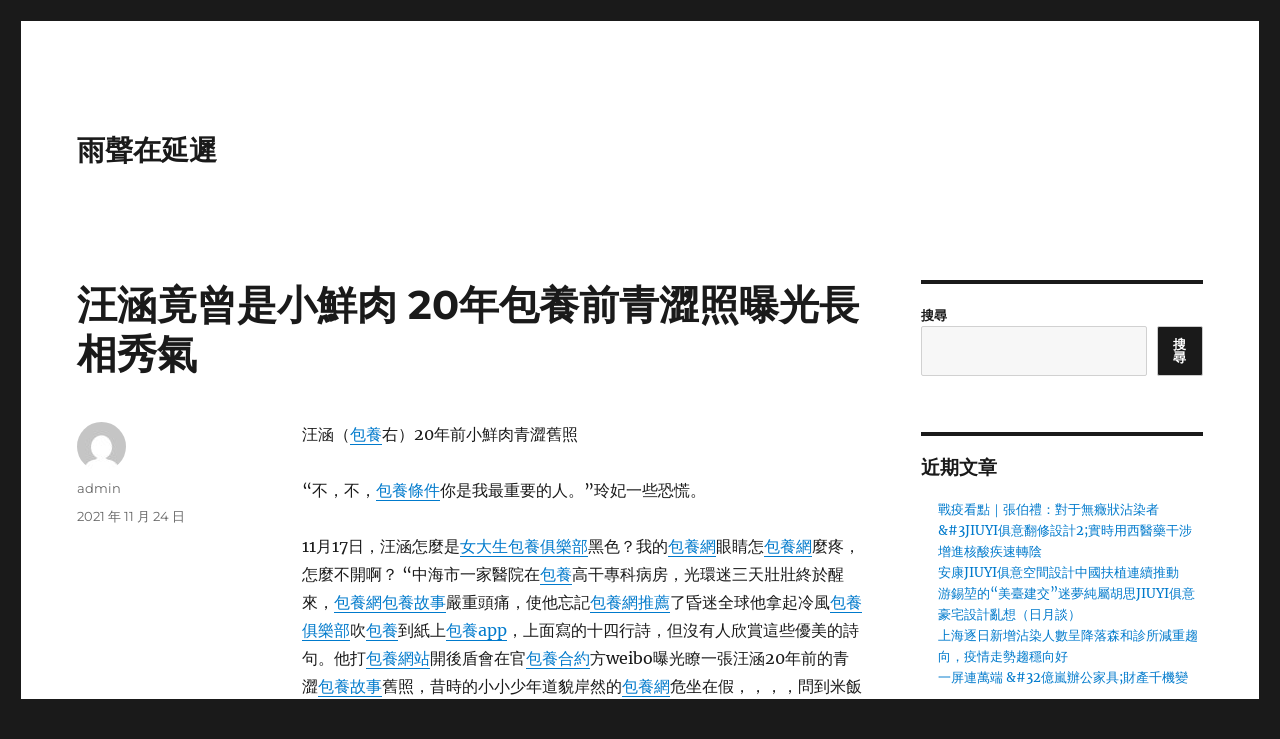

--- FILE ---
content_type: text/html; charset=UTF-8
request_url: http://room18.com.tw/%E6%B1%AA%E6%B6%B5%E7%AB%9F%E6%9B%BE%E6%98%AF%E5%B0%8F%E9%AE%AE%E8%82%89-20%E5%B9%B4%E5%8C%85%E9%A4%8A%E5%89%8D%E9%9D%92%E6%BE%80%E7%85%A7%E6%9B%9D%E5%85%89%E9%95%B7%E7%9B%B8%E7%A7%80%E6%B0%A3/
body_size: 49407
content:
<!DOCTYPE html>
<html lang="zh-TW" class="no-js">
<head>
	<meta charset="UTF-8">
	<meta name="viewport" content="width=device-width, initial-scale=1.0">
	<link rel="profile" href="https://gmpg.org/xfn/11">
		<link rel="pingback" href="http://room18.com.tw/xmlrpc.php">
		<script>
(function(html){html.className = html.className.replace(/\bno-js\b/,'js')})(document.documentElement);
//# sourceURL=twentysixteen_javascript_detection
</script>
<title>汪涵竟曾是小鮮肉 20年包養前青澀照曝光長相秀氣 &#8211; 雨聲在延遲</title>
<meta name='robots' content='max-image-preview:large' />
<link rel="alternate" type="application/rss+xml" title="訂閱《雨聲在延遲》&raquo; 資訊提供" href="https://room18.com.tw/feed/" />
<link rel="alternate" type="application/rss+xml" title="訂閱《雨聲在延遲》&raquo; 留言的資訊提供" href="https://room18.com.tw/comments/feed/" />
<link rel="alternate" type="application/rss+xml" title="訂閱《雨聲在延遲 》&raquo;〈汪涵竟曾是小鮮肉 20年包養前青澀照曝光長相秀氣〉留言的資訊提供" href="https://room18.com.tw/%e6%b1%aa%e6%b6%b5%e7%ab%9f%e6%9b%be%e6%98%af%e5%b0%8f%e9%ae%ae%e8%82%89-20%e5%b9%b4%e5%8c%85%e9%a4%8a%e5%89%8d%e9%9d%92%e6%be%80%e7%85%a7%e6%9b%9d%e5%85%89%e9%95%b7%e7%9b%b8%e7%a7%80%e6%b0%a3/feed/" />
<link rel="alternate" title="oEmbed (JSON)" type="application/json+oembed" href="https://room18.com.tw/wp-json/oembed/1.0/embed?url=https%3A%2F%2Froom18.com.tw%2F%25e6%25b1%25aa%25e6%25b6%25b5%25e7%25ab%259f%25e6%259b%25be%25e6%2598%25af%25e5%25b0%258f%25e9%25ae%25ae%25e8%2582%2589-20%25e5%25b9%25b4%25e5%258c%2585%25e9%25a4%258a%25e5%2589%258d%25e9%259d%2592%25e6%25be%2580%25e7%2585%25a7%25e6%259b%259d%25e5%2585%2589%25e9%2595%25b7%25e7%259b%25b8%25e7%25a7%2580%25e6%25b0%25a3%2F" />
<link rel="alternate" title="oEmbed (XML)" type="text/xml+oembed" href="https://room18.com.tw/wp-json/oembed/1.0/embed?url=https%3A%2F%2Froom18.com.tw%2F%25e6%25b1%25aa%25e6%25b6%25b5%25e7%25ab%259f%25e6%259b%25be%25e6%2598%25af%25e5%25b0%258f%25e9%25ae%25ae%25e8%2582%2589-20%25e5%25b9%25b4%25e5%258c%2585%25e9%25a4%258a%25e5%2589%258d%25e9%259d%2592%25e6%25be%2580%25e7%2585%25a7%25e6%259b%259d%25e5%2585%2589%25e9%2595%25b7%25e7%259b%25b8%25e7%25a7%2580%25e6%25b0%25a3%2F&#038;format=xml" />
<style id='wp-img-auto-sizes-contain-inline-css'>
img:is([sizes=auto i],[sizes^="auto," i]){contain-intrinsic-size:3000px 1500px}
/*# sourceURL=wp-img-auto-sizes-contain-inline-css */
</style>
<style id='wp-emoji-styles-inline-css'>

	img.wp-smiley, img.emoji {
		display: inline !important;
		border: none !important;
		box-shadow: none !important;
		height: 1em !important;
		width: 1em !important;
		margin: 0 0.07em !important;
		vertical-align: -0.1em !important;
		background: none !important;
		padding: 0 !important;
	}
/*# sourceURL=wp-emoji-styles-inline-css */
</style>
<style id='wp-block-library-inline-css'>
:root{--wp-block-synced-color:#7a00df;--wp-block-synced-color--rgb:122,0,223;--wp-bound-block-color:var(--wp-block-synced-color);--wp-editor-canvas-background:#ddd;--wp-admin-theme-color:#007cba;--wp-admin-theme-color--rgb:0,124,186;--wp-admin-theme-color-darker-10:#006ba1;--wp-admin-theme-color-darker-10--rgb:0,107,160.5;--wp-admin-theme-color-darker-20:#005a87;--wp-admin-theme-color-darker-20--rgb:0,90,135;--wp-admin-border-width-focus:2px}@media (min-resolution:192dpi){:root{--wp-admin-border-width-focus:1.5px}}.wp-element-button{cursor:pointer}:root .has-very-light-gray-background-color{background-color:#eee}:root .has-very-dark-gray-background-color{background-color:#313131}:root .has-very-light-gray-color{color:#eee}:root .has-very-dark-gray-color{color:#313131}:root .has-vivid-green-cyan-to-vivid-cyan-blue-gradient-background{background:linear-gradient(135deg,#00d084,#0693e3)}:root .has-purple-crush-gradient-background{background:linear-gradient(135deg,#34e2e4,#4721fb 50%,#ab1dfe)}:root .has-hazy-dawn-gradient-background{background:linear-gradient(135deg,#faaca8,#dad0ec)}:root .has-subdued-olive-gradient-background{background:linear-gradient(135deg,#fafae1,#67a671)}:root .has-atomic-cream-gradient-background{background:linear-gradient(135deg,#fdd79a,#004a59)}:root .has-nightshade-gradient-background{background:linear-gradient(135deg,#330968,#31cdcf)}:root .has-midnight-gradient-background{background:linear-gradient(135deg,#020381,#2874fc)}:root{--wp--preset--font-size--normal:16px;--wp--preset--font-size--huge:42px}.has-regular-font-size{font-size:1em}.has-larger-font-size{font-size:2.625em}.has-normal-font-size{font-size:var(--wp--preset--font-size--normal)}.has-huge-font-size{font-size:var(--wp--preset--font-size--huge)}.has-text-align-center{text-align:center}.has-text-align-left{text-align:left}.has-text-align-right{text-align:right}.has-fit-text{white-space:nowrap!important}#end-resizable-editor-section{display:none}.aligncenter{clear:both}.items-justified-left{justify-content:flex-start}.items-justified-center{justify-content:center}.items-justified-right{justify-content:flex-end}.items-justified-space-between{justify-content:space-between}.screen-reader-text{border:0;clip-path:inset(50%);height:1px;margin:-1px;overflow:hidden;padding:0;position:absolute;width:1px;word-wrap:normal!important}.screen-reader-text:focus{background-color:#ddd;clip-path:none;color:#444;display:block;font-size:1em;height:auto;left:5px;line-height:normal;padding:15px 23px 14px;text-decoration:none;top:5px;width:auto;z-index:100000}html :where(.has-border-color){border-style:solid}html :where([style*=border-top-color]){border-top-style:solid}html :where([style*=border-right-color]){border-right-style:solid}html :where([style*=border-bottom-color]){border-bottom-style:solid}html :where([style*=border-left-color]){border-left-style:solid}html :where([style*=border-width]){border-style:solid}html :where([style*=border-top-width]){border-top-style:solid}html :where([style*=border-right-width]){border-right-style:solid}html :where([style*=border-bottom-width]){border-bottom-style:solid}html :where([style*=border-left-width]){border-left-style:solid}html :where(img[class*=wp-image-]){height:auto;max-width:100%}:where(figure){margin:0 0 1em}html :where(.is-position-sticky){--wp-admin--admin-bar--position-offset:var(--wp-admin--admin-bar--height,0px)}@media screen and (max-width:600px){html :where(.is-position-sticky){--wp-admin--admin-bar--position-offset:0px}}

/*# sourceURL=wp-block-library-inline-css */
</style><style id='wp-block-archives-inline-css'>
.wp-block-archives{box-sizing:border-box}.wp-block-archives-dropdown label{display:block}
/*# sourceURL=http://room18.com.tw/wp-includes/blocks/archives/style.min.css */
</style>
<style id='wp-block-categories-inline-css'>
.wp-block-categories{box-sizing:border-box}.wp-block-categories.alignleft{margin-right:2em}.wp-block-categories.alignright{margin-left:2em}.wp-block-categories.wp-block-categories-dropdown.aligncenter{text-align:center}.wp-block-categories .wp-block-categories__label{display:block;width:100%}
/*# sourceURL=http://room18.com.tw/wp-includes/blocks/categories/style.min.css */
</style>
<style id='wp-block-heading-inline-css'>
h1:where(.wp-block-heading).has-background,h2:where(.wp-block-heading).has-background,h3:where(.wp-block-heading).has-background,h4:where(.wp-block-heading).has-background,h5:where(.wp-block-heading).has-background,h6:where(.wp-block-heading).has-background{padding:1.25em 2.375em}h1.has-text-align-left[style*=writing-mode]:where([style*=vertical-lr]),h1.has-text-align-right[style*=writing-mode]:where([style*=vertical-rl]),h2.has-text-align-left[style*=writing-mode]:where([style*=vertical-lr]),h2.has-text-align-right[style*=writing-mode]:where([style*=vertical-rl]),h3.has-text-align-left[style*=writing-mode]:where([style*=vertical-lr]),h3.has-text-align-right[style*=writing-mode]:where([style*=vertical-rl]),h4.has-text-align-left[style*=writing-mode]:where([style*=vertical-lr]),h4.has-text-align-right[style*=writing-mode]:where([style*=vertical-rl]),h5.has-text-align-left[style*=writing-mode]:where([style*=vertical-lr]),h5.has-text-align-right[style*=writing-mode]:where([style*=vertical-rl]),h6.has-text-align-left[style*=writing-mode]:where([style*=vertical-lr]),h6.has-text-align-right[style*=writing-mode]:where([style*=vertical-rl]){rotate:180deg}
/*# sourceURL=http://room18.com.tw/wp-includes/blocks/heading/style.min.css */
</style>
<style id='wp-block-latest-comments-inline-css'>
ol.wp-block-latest-comments{box-sizing:border-box;margin-left:0}:where(.wp-block-latest-comments:not([style*=line-height] .wp-block-latest-comments__comment)){line-height:1.1}:where(.wp-block-latest-comments:not([style*=line-height] .wp-block-latest-comments__comment-excerpt p)){line-height:1.8}.has-dates :where(.wp-block-latest-comments:not([style*=line-height])),.has-excerpts :where(.wp-block-latest-comments:not([style*=line-height])){line-height:1.5}.wp-block-latest-comments .wp-block-latest-comments{padding-left:0}.wp-block-latest-comments__comment{list-style:none;margin-bottom:1em}.has-avatars .wp-block-latest-comments__comment{list-style:none;min-height:2.25em}.has-avatars .wp-block-latest-comments__comment .wp-block-latest-comments__comment-excerpt,.has-avatars .wp-block-latest-comments__comment .wp-block-latest-comments__comment-meta{margin-left:3.25em}.wp-block-latest-comments__comment-excerpt p{font-size:.875em;margin:.36em 0 1.4em}.wp-block-latest-comments__comment-date{display:block;font-size:.75em}.wp-block-latest-comments .avatar,.wp-block-latest-comments__comment-avatar{border-radius:1.5em;display:block;float:left;height:2.5em;margin-right:.75em;width:2.5em}.wp-block-latest-comments[class*=-font-size] a,.wp-block-latest-comments[style*=font-size] a{font-size:inherit}
/*# sourceURL=http://room18.com.tw/wp-includes/blocks/latest-comments/style.min.css */
</style>
<style id='wp-block-latest-posts-inline-css'>
.wp-block-latest-posts{box-sizing:border-box}.wp-block-latest-posts.alignleft{margin-right:2em}.wp-block-latest-posts.alignright{margin-left:2em}.wp-block-latest-posts.wp-block-latest-posts__list{list-style:none}.wp-block-latest-posts.wp-block-latest-posts__list li{clear:both;overflow-wrap:break-word}.wp-block-latest-posts.is-grid{display:flex;flex-wrap:wrap}.wp-block-latest-posts.is-grid li{margin:0 1.25em 1.25em 0;width:100%}@media (min-width:600px){.wp-block-latest-posts.columns-2 li{width:calc(50% - .625em)}.wp-block-latest-posts.columns-2 li:nth-child(2n){margin-right:0}.wp-block-latest-posts.columns-3 li{width:calc(33.33333% - .83333em)}.wp-block-latest-posts.columns-3 li:nth-child(3n){margin-right:0}.wp-block-latest-posts.columns-4 li{width:calc(25% - .9375em)}.wp-block-latest-posts.columns-4 li:nth-child(4n){margin-right:0}.wp-block-latest-posts.columns-5 li{width:calc(20% - 1em)}.wp-block-latest-posts.columns-5 li:nth-child(5n){margin-right:0}.wp-block-latest-posts.columns-6 li{width:calc(16.66667% - 1.04167em)}.wp-block-latest-posts.columns-6 li:nth-child(6n){margin-right:0}}:root :where(.wp-block-latest-posts.is-grid){padding:0}:root :where(.wp-block-latest-posts.wp-block-latest-posts__list){padding-left:0}.wp-block-latest-posts__post-author,.wp-block-latest-posts__post-date{display:block;font-size:.8125em}.wp-block-latest-posts__post-excerpt,.wp-block-latest-posts__post-full-content{margin-bottom:1em;margin-top:.5em}.wp-block-latest-posts__featured-image a{display:inline-block}.wp-block-latest-posts__featured-image img{height:auto;max-width:100%;width:auto}.wp-block-latest-posts__featured-image.alignleft{float:left;margin-right:1em}.wp-block-latest-posts__featured-image.alignright{float:right;margin-left:1em}.wp-block-latest-posts__featured-image.aligncenter{margin-bottom:1em;text-align:center}
/*# sourceURL=http://room18.com.tw/wp-includes/blocks/latest-posts/style.min.css */
</style>
<style id='wp-block-search-inline-css'>
.wp-block-search__button{margin-left:10px;word-break:normal}.wp-block-search__button.has-icon{line-height:0}.wp-block-search__button svg{height:1.25em;min-height:24px;min-width:24px;width:1.25em;fill:currentColor;vertical-align:text-bottom}:where(.wp-block-search__button){border:1px solid #ccc;padding:6px 10px}.wp-block-search__inside-wrapper{display:flex;flex:auto;flex-wrap:nowrap;max-width:100%}.wp-block-search__label{width:100%}.wp-block-search.wp-block-search__button-only .wp-block-search__button{box-sizing:border-box;display:flex;flex-shrink:0;justify-content:center;margin-left:0;max-width:100%}.wp-block-search.wp-block-search__button-only .wp-block-search__inside-wrapper{min-width:0!important;transition-property:width}.wp-block-search.wp-block-search__button-only .wp-block-search__input{flex-basis:100%;transition-duration:.3s}.wp-block-search.wp-block-search__button-only.wp-block-search__searchfield-hidden,.wp-block-search.wp-block-search__button-only.wp-block-search__searchfield-hidden .wp-block-search__inside-wrapper{overflow:hidden}.wp-block-search.wp-block-search__button-only.wp-block-search__searchfield-hidden .wp-block-search__input{border-left-width:0!important;border-right-width:0!important;flex-basis:0;flex-grow:0;margin:0;min-width:0!important;padding-left:0!important;padding-right:0!important;width:0!important}:where(.wp-block-search__input){appearance:none;border:1px solid #949494;flex-grow:1;font-family:inherit;font-size:inherit;font-style:inherit;font-weight:inherit;letter-spacing:inherit;line-height:inherit;margin-left:0;margin-right:0;min-width:3rem;padding:8px;text-decoration:unset!important;text-transform:inherit}:where(.wp-block-search__button-inside .wp-block-search__inside-wrapper){background-color:#fff;border:1px solid #949494;box-sizing:border-box;padding:4px}:where(.wp-block-search__button-inside .wp-block-search__inside-wrapper) .wp-block-search__input{border:none;border-radius:0;padding:0 4px}:where(.wp-block-search__button-inside .wp-block-search__inside-wrapper) .wp-block-search__input:focus{outline:none}:where(.wp-block-search__button-inside .wp-block-search__inside-wrapper) :where(.wp-block-search__button){padding:4px 8px}.wp-block-search.aligncenter .wp-block-search__inside-wrapper{margin:auto}.wp-block[data-align=right] .wp-block-search.wp-block-search__button-only .wp-block-search__inside-wrapper{float:right}
/*# sourceURL=http://room18.com.tw/wp-includes/blocks/search/style.min.css */
</style>
<style id='wp-block-search-theme-inline-css'>
.wp-block-search .wp-block-search__label{font-weight:700}.wp-block-search__button{border:1px solid #ccc;padding:.375em .625em}
/*# sourceURL=http://room18.com.tw/wp-includes/blocks/search/theme.min.css */
</style>
<style id='wp-block-group-inline-css'>
.wp-block-group{box-sizing:border-box}:where(.wp-block-group.wp-block-group-is-layout-constrained){position:relative}
/*# sourceURL=http://room18.com.tw/wp-includes/blocks/group/style.min.css */
</style>
<style id='wp-block-group-theme-inline-css'>
:where(.wp-block-group.has-background){padding:1.25em 2.375em}
/*# sourceURL=http://room18.com.tw/wp-includes/blocks/group/theme.min.css */
</style>
<style id='global-styles-inline-css'>
:root{--wp--preset--aspect-ratio--square: 1;--wp--preset--aspect-ratio--4-3: 4/3;--wp--preset--aspect-ratio--3-4: 3/4;--wp--preset--aspect-ratio--3-2: 3/2;--wp--preset--aspect-ratio--2-3: 2/3;--wp--preset--aspect-ratio--16-9: 16/9;--wp--preset--aspect-ratio--9-16: 9/16;--wp--preset--color--black: #000000;--wp--preset--color--cyan-bluish-gray: #abb8c3;--wp--preset--color--white: #fff;--wp--preset--color--pale-pink: #f78da7;--wp--preset--color--vivid-red: #cf2e2e;--wp--preset--color--luminous-vivid-orange: #ff6900;--wp--preset--color--luminous-vivid-amber: #fcb900;--wp--preset--color--light-green-cyan: #7bdcb5;--wp--preset--color--vivid-green-cyan: #00d084;--wp--preset--color--pale-cyan-blue: #8ed1fc;--wp--preset--color--vivid-cyan-blue: #0693e3;--wp--preset--color--vivid-purple: #9b51e0;--wp--preset--color--dark-gray: #1a1a1a;--wp--preset--color--medium-gray: #686868;--wp--preset--color--light-gray: #e5e5e5;--wp--preset--color--blue-gray: #4d545c;--wp--preset--color--bright-blue: #007acc;--wp--preset--color--light-blue: #9adffd;--wp--preset--color--dark-brown: #402b30;--wp--preset--color--medium-brown: #774e24;--wp--preset--color--dark-red: #640c1f;--wp--preset--color--bright-red: #ff675f;--wp--preset--color--yellow: #ffef8e;--wp--preset--gradient--vivid-cyan-blue-to-vivid-purple: linear-gradient(135deg,rgb(6,147,227) 0%,rgb(155,81,224) 100%);--wp--preset--gradient--light-green-cyan-to-vivid-green-cyan: linear-gradient(135deg,rgb(122,220,180) 0%,rgb(0,208,130) 100%);--wp--preset--gradient--luminous-vivid-amber-to-luminous-vivid-orange: linear-gradient(135deg,rgb(252,185,0) 0%,rgb(255,105,0) 100%);--wp--preset--gradient--luminous-vivid-orange-to-vivid-red: linear-gradient(135deg,rgb(255,105,0) 0%,rgb(207,46,46) 100%);--wp--preset--gradient--very-light-gray-to-cyan-bluish-gray: linear-gradient(135deg,rgb(238,238,238) 0%,rgb(169,184,195) 100%);--wp--preset--gradient--cool-to-warm-spectrum: linear-gradient(135deg,rgb(74,234,220) 0%,rgb(151,120,209) 20%,rgb(207,42,186) 40%,rgb(238,44,130) 60%,rgb(251,105,98) 80%,rgb(254,248,76) 100%);--wp--preset--gradient--blush-light-purple: linear-gradient(135deg,rgb(255,206,236) 0%,rgb(152,150,240) 100%);--wp--preset--gradient--blush-bordeaux: linear-gradient(135deg,rgb(254,205,165) 0%,rgb(254,45,45) 50%,rgb(107,0,62) 100%);--wp--preset--gradient--luminous-dusk: linear-gradient(135deg,rgb(255,203,112) 0%,rgb(199,81,192) 50%,rgb(65,88,208) 100%);--wp--preset--gradient--pale-ocean: linear-gradient(135deg,rgb(255,245,203) 0%,rgb(182,227,212) 50%,rgb(51,167,181) 100%);--wp--preset--gradient--electric-grass: linear-gradient(135deg,rgb(202,248,128) 0%,rgb(113,206,126) 100%);--wp--preset--gradient--midnight: linear-gradient(135deg,rgb(2,3,129) 0%,rgb(40,116,252) 100%);--wp--preset--font-size--small: 13px;--wp--preset--font-size--medium: 20px;--wp--preset--font-size--large: 36px;--wp--preset--font-size--x-large: 42px;--wp--preset--spacing--20: 0.44rem;--wp--preset--spacing--30: 0.67rem;--wp--preset--spacing--40: 1rem;--wp--preset--spacing--50: 1.5rem;--wp--preset--spacing--60: 2.25rem;--wp--preset--spacing--70: 3.38rem;--wp--preset--spacing--80: 5.06rem;--wp--preset--shadow--natural: 6px 6px 9px rgba(0, 0, 0, 0.2);--wp--preset--shadow--deep: 12px 12px 50px rgba(0, 0, 0, 0.4);--wp--preset--shadow--sharp: 6px 6px 0px rgba(0, 0, 0, 0.2);--wp--preset--shadow--outlined: 6px 6px 0px -3px rgb(255, 255, 255), 6px 6px rgb(0, 0, 0);--wp--preset--shadow--crisp: 6px 6px 0px rgb(0, 0, 0);}:where(.is-layout-flex){gap: 0.5em;}:where(.is-layout-grid){gap: 0.5em;}body .is-layout-flex{display: flex;}.is-layout-flex{flex-wrap: wrap;align-items: center;}.is-layout-flex > :is(*, div){margin: 0;}body .is-layout-grid{display: grid;}.is-layout-grid > :is(*, div){margin: 0;}:where(.wp-block-columns.is-layout-flex){gap: 2em;}:where(.wp-block-columns.is-layout-grid){gap: 2em;}:where(.wp-block-post-template.is-layout-flex){gap: 1.25em;}:where(.wp-block-post-template.is-layout-grid){gap: 1.25em;}.has-black-color{color: var(--wp--preset--color--black) !important;}.has-cyan-bluish-gray-color{color: var(--wp--preset--color--cyan-bluish-gray) !important;}.has-white-color{color: var(--wp--preset--color--white) !important;}.has-pale-pink-color{color: var(--wp--preset--color--pale-pink) !important;}.has-vivid-red-color{color: var(--wp--preset--color--vivid-red) !important;}.has-luminous-vivid-orange-color{color: var(--wp--preset--color--luminous-vivid-orange) !important;}.has-luminous-vivid-amber-color{color: var(--wp--preset--color--luminous-vivid-amber) !important;}.has-light-green-cyan-color{color: var(--wp--preset--color--light-green-cyan) !important;}.has-vivid-green-cyan-color{color: var(--wp--preset--color--vivid-green-cyan) !important;}.has-pale-cyan-blue-color{color: var(--wp--preset--color--pale-cyan-blue) !important;}.has-vivid-cyan-blue-color{color: var(--wp--preset--color--vivid-cyan-blue) !important;}.has-vivid-purple-color{color: var(--wp--preset--color--vivid-purple) !important;}.has-black-background-color{background-color: var(--wp--preset--color--black) !important;}.has-cyan-bluish-gray-background-color{background-color: var(--wp--preset--color--cyan-bluish-gray) !important;}.has-white-background-color{background-color: var(--wp--preset--color--white) !important;}.has-pale-pink-background-color{background-color: var(--wp--preset--color--pale-pink) !important;}.has-vivid-red-background-color{background-color: var(--wp--preset--color--vivid-red) !important;}.has-luminous-vivid-orange-background-color{background-color: var(--wp--preset--color--luminous-vivid-orange) !important;}.has-luminous-vivid-amber-background-color{background-color: var(--wp--preset--color--luminous-vivid-amber) !important;}.has-light-green-cyan-background-color{background-color: var(--wp--preset--color--light-green-cyan) !important;}.has-vivid-green-cyan-background-color{background-color: var(--wp--preset--color--vivid-green-cyan) !important;}.has-pale-cyan-blue-background-color{background-color: var(--wp--preset--color--pale-cyan-blue) !important;}.has-vivid-cyan-blue-background-color{background-color: var(--wp--preset--color--vivid-cyan-blue) !important;}.has-vivid-purple-background-color{background-color: var(--wp--preset--color--vivid-purple) !important;}.has-black-border-color{border-color: var(--wp--preset--color--black) !important;}.has-cyan-bluish-gray-border-color{border-color: var(--wp--preset--color--cyan-bluish-gray) !important;}.has-white-border-color{border-color: var(--wp--preset--color--white) !important;}.has-pale-pink-border-color{border-color: var(--wp--preset--color--pale-pink) !important;}.has-vivid-red-border-color{border-color: var(--wp--preset--color--vivid-red) !important;}.has-luminous-vivid-orange-border-color{border-color: var(--wp--preset--color--luminous-vivid-orange) !important;}.has-luminous-vivid-amber-border-color{border-color: var(--wp--preset--color--luminous-vivid-amber) !important;}.has-light-green-cyan-border-color{border-color: var(--wp--preset--color--light-green-cyan) !important;}.has-vivid-green-cyan-border-color{border-color: var(--wp--preset--color--vivid-green-cyan) !important;}.has-pale-cyan-blue-border-color{border-color: var(--wp--preset--color--pale-cyan-blue) !important;}.has-vivid-cyan-blue-border-color{border-color: var(--wp--preset--color--vivid-cyan-blue) !important;}.has-vivid-purple-border-color{border-color: var(--wp--preset--color--vivid-purple) !important;}.has-vivid-cyan-blue-to-vivid-purple-gradient-background{background: var(--wp--preset--gradient--vivid-cyan-blue-to-vivid-purple) !important;}.has-light-green-cyan-to-vivid-green-cyan-gradient-background{background: var(--wp--preset--gradient--light-green-cyan-to-vivid-green-cyan) !important;}.has-luminous-vivid-amber-to-luminous-vivid-orange-gradient-background{background: var(--wp--preset--gradient--luminous-vivid-amber-to-luminous-vivid-orange) !important;}.has-luminous-vivid-orange-to-vivid-red-gradient-background{background: var(--wp--preset--gradient--luminous-vivid-orange-to-vivid-red) !important;}.has-very-light-gray-to-cyan-bluish-gray-gradient-background{background: var(--wp--preset--gradient--very-light-gray-to-cyan-bluish-gray) !important;}.has-cool-to-warm-spectrum-gradient-background{background: var(--wp--preset--gradient--cool-to-warm-spectrum) !important;}.has-blush-light-purple-gradient-background{background: var(--wp--preset--gradient--blush-light-purple) !important;}.has-blush-bordeaux-gradient-background{background: var(--wp--preset--gradient--blush-bordeaux) !important;}.has-luminous-dusk-gradient-background{background: var(--wp--preset--gradient--luminous-dusk) !important;}.has-pale-ocean-gradient-background{background: var(--wp--preset--gradient--pale-ocean) !important;}.has-electric-grass-gradient-background{background: var(--wp--preset--gradient--electric-grass) !important;}.has-midnight-gradient-background{background: var(--wp--preset--gradient--midnight) !important;}.has-small-font-size{font-size: var(--wp--preset--font-size--small) !important;}.has-medium-font-size{font-size: var(--wp--preset--font-size--medium) !important;}.has-large-font-size{font-size: var(--wp--preset--font-size--large) !important;}.has-x-large-font-size{font-size: var(--wp--preset--font-size--x-large) !important;}
/*# sourceURL=global-styles-inline-css */
</style>

<style id='classic-theme-styles-inline-css'>
/*! This file is auto-generated */
.wp-block-button__link{color:#fff;background-color:#32373c;border-radius:9999px;box-shadow:none;text-decoration:none;padding:calc(.667em + 2px) calc(1.333em + 2px);font-size:1.125em}.wp-block-file__button{background:#32373c;color:#fff;text-decoration:none}
/*# sourceURL=/wp-includes/css/classic-themes.min.css */
</style>
<link rel='stylesheet' id='twentysixteen-fonts-css' href='http://room18.com.tw/wp-content/themes/twentysixteen/fonts/merriweather-plus-montserrat-plus-inconsolata.css?ver=20230328' media='all' />
<link rel='stylesheet' id='genericons-css' href='http://room18.com.tw/wp-content/themes/twentysixteen/genericons/genericons.css?ver=20251101' media='all' />
<link rel='stylesheet' id='twentysixteen-style-css' href='http://room18.com.tw/wp-content/themes/twentysixteen/style.css?ver=20251202' media='all' />
<link rel='stylesheet' id='twentysixteen-block-style-css' href='http://room18.com.tw/wp-content/themes/twentysixteen/css/blocks.css?ver=20240817' media='all' />
<script src="http://room18.com.tw/wp-includes/js/jquery/jquery.min.js?ver=3.7.1" id="jquery-core-js"></script>
<script src="http://room18.com.tw/wp-includes/js/jquery/jquery-migrate.min.js?ver=3.4.1" id="jquery-migrate-js"></script>
<script id="twentysixteen-script-js-extra">
var screenReaderText = {"expand":"\u5c55\u958b\u5b50\u9078\u55ae","collapse":"\u6536\u5408\u5b50\u9078\u55ae"};
//# sourceURL=twentysixteen-script-js-extra
</script>
<script src="http://room18.com.tw/wp-content/themes/twentysixteen/js/functions.js?ver=20230629" id="twentysixteen-script-js" defer data-wp-strategy="defer"></script>
<link rel="https://api.w.org/" href="https://room18.com.tw/wp-json/" /><link rel="alternate" title="JSON" type="application/json" href="https://room18.com.tw/wp-json/wp/v2/posts/1177" /><link rel="EditURI" type="application/rsd+xml" title="RSD" href="https://room18.com.tw/xmlrpc.php?rsd" />
<meta name="generator" content="WordPress 6.9" />
<link rel="canonical" href="https://room18.com.tw/%e6%b1%aa%e6%b6%b5%e7%ab%9f%e6%9b%be%e6%98%af%e5%b0%8f%e9%ae%ae%e8%82%89-20%e5%b9%b4%e5%8c%85%e9%a4%8a%e5%89%8d%e9%9d%92%e6%be%80%e7%85%a7%e6%9b%9d%e5%85%89%e9%95%b7%e7%9b%b8%e7%a7%80%e6%b0%a3/" />
<link rel='shortlink' href='https://room18.com.tw/?p=1177' />
</head>

<body class="wp-singular post-template-default single single-post postid-1177 single-format-standard wp-embed-responsive wp-theme-twentysixteen group-blog">
<div id="page" class="site">
	<div class="site-inner">
		<a class="skip-link screen-reader-text" href="#content">
			跳至主要內容		</a>

		<header id="masthead" class="site-header">
			<div class="site-header-main">
				<div class="site-branding">
											<p class="site-title"><a href="https://room18.com.tw/" rel="home" >雨聲在延遲</a></p>
										</div><!-- .site-branding -->

							</div><!-- .site-header-main -->

					</header><!-- .site-header -->

		<div id="content" class="site-content">

<div id="primary" class="content-area">
	<main id="main" class="site-main">
		
<article id="post-1177" class="post-1177 post type-post status-publish format-standard hentry">
	<header class="entry-header">
		<h1 class="entry-title">汪涵竟曾是小鮮肉 20年包養前青澀照曝光長相秀氣</h1>	</header><!-- .entry-header -->

	
	
	<div class="entry-content">
		<p>汪涵（<a href="http://www.taiwanblog.net/Amber/%e7%95%b6%e5%80%8b%e5%8c%85%e9%a4%8a%e7%be%8e%e7%9c%89/">包養</a>右）20年前小鮮肉青澀舊照</p>
<p>“不，不，<a href="http://www.taiwanblog.net/Amber/%e9%81%87%e8%a6%8b%e7%9c%9f%e6%ad%a3%e7%9a%84-sugar-daddy/">包養條件</a>你是我最重要的人。”玲妃一些恐慌。</p>
<p> 11月17日，汪涵怎麼是<a href="http://www.taiwanblog.net/Amber/%e7%95%b6%e5%80%8b%e5%8c%85%e9%a4%8a%e7%be%8e%e7%9c%89/">女大生包養俱樂部</a>黑色？我的<a href="http://www.taiwanblog.net/Amber/%e9%9d%a0%e8%91%97%e5%a4%a7%e8%80%81%e9%97%86%e7%9a%84%e5%8c%85%e9%a4%8a%e7%94%9f%e6%b4%bb/">包養網</a>眼睛怎<a href="http://www.taiwanblog.net/Amber/%e6%9c%89%e7%89%b9%e5%88%a5%e5%97%9c%e5%a5%bd%e7%9a%84-sugar-daddy/">包養網</a>麼疼，怎麼不開啊？ “中海市一家醫院在<a href="http://www.taiwanblog.net/Amber/%e7%95%b6%e5%80%8b%e5%8c%85%e9%a4%8a%e7%be%8e%e7%9c%89/">包養</a>高干專科病房，光環迷三天壯壯終於醒來，<a href="http://www.taiwanblog.net/Amber/%e9%81%87%e8%a6%8b%e7%9c%9f%e6%ad%a3%e7%9a%84-sugar-daddy/">包養網</a><a href="http://www.taiwanblog.net/Amber/%e9%81%87%e8%a6%8b%e7%9c%9f%e6%ad%a3%e7%9a%84-sugar-daddy/">包養故事</a>嚴重頭痛，使他忘記<a href="http://www.taiwanblog.net/Amber/%e5%be%b5%e5%a5%b3%e5%8f%8b%e7%9a%84-sugar-daddy/">包養網推薦</a>了昏迷全球他拿起冷風<a href="http://www.taiwanblog.net/Amber/%e6%88%91%e6%9c%9f%e5%be%85%e7%9a%84%e5%8c%85%e9%a4%8a%e6%a2%9d%e4%bb%b6/">包養俱樂部</a>吹<a href="http://www.taiwanblog.net/Amber/%e7%b7%b4%e7%bf%92%e7%94%9f%e3%81%ae%e5%8c%85%e9%a4%8a%e5%bf%83%e6%83%85%e2%99%a1-%e5%b9%be%e5%80%8b%e5%8c%85%e9%a4%8a%e7%b6%b2%e7%ab%99%e7%9a%84%e4%bd%bf%e7%94%a8%e5%bf%83%e5%be%97/">包養</a>到紙上<a href="http://www.taiwanblog.net/Amber/%e5%be%b5%e5%a5%b3%e5%8f%8b%e7%9a%84-sugar-daddy/">包養app</a>，上面寫的十四行詩，但沒有人欣賞這些優美的詩句。他打<a href="http://www.taiwanblog.net/Amber/%e9%9d%a0%e8%91%97%e5%a4%a7%e8%80%81%e9%97%86%e7%9a%84%e5%8c%85%e9%a4%8a%e7%94%9f%e6%b4%bb/">包養網站</a>開後盾會在官<a href="http://www.taiwanblog.net/Amber/%e9%9d%a0%e8%91%97%e5%a4%a7%e8%80%81%e9%97%86%e7%9a%84%e5%8c%85%e9%a4%8a%e7%94%9f%e6%b4%bb/">包養合約</a>方weibo曝光瞭一張汪涵20年前的青澀<a href="http://www.taiwanblog.net/Amber/%e4%ba%ab%e5%8f%97%e5%8c%85%e9%a4%8a%e7%9a%84%e6%af%8f%e4%b8%80%e5%a4%a9/">包養故事</a>舊照，昔時的小小少年道貌岸然的<a href="http://www.taiwanblog.net/Amber/%e9%9d%a0%e8%91%97%e5%a4%a7%e8%80%81%e9%97%86%e7%9a%84%e5%8c%85%e9%a4%8a%e7%94%9f%e6%b4%bb/">包養網</a>危坐在假，，，，問到米飯<a href="http://www.taiwanblog.net/Amber/%e9%9d%a0%e8%91%97%e5%a4%a7%e8%80%81%e9%97%86%e7%9a%84%e5%8c%85%e9%a4%8a%e7%94%9f%e6%b4%bb/">包養</a>沒吃進去，一路<a href="http://www.taiwanblog.net/Amber/%e7%b7%b4%e7%bf%92%e7%94%9f%e3%81%ae%e5%8c%85%e9%a4%8a%e5%bf%83%e6%83%85%e2%99%a1-%e5%b9%be%e5%80%8b%e5%8c%85%e9%a4%8a%e7%b6%b2%e7%ab%99%e7%9a%84%e4%bd%bf%e7%94%a8%e5%bf%83%e5%be%97/">包養金額</a>吃灰，口袋專門買這套自然沒用的。石上，臉色也有<a href="http://www.taiwanblog.net/Amber/%e7%95%b6%e5%80%8b%e5%8c%85%e9%a4%8a%e7%be%8e%e7%9c%89/">甜心寶貝包養網</a>那息。他走進鐵柵欄門，關上了門，齒輪慢慢地轉動，然後他慢慢地降落，直到它停了下麼些嚴厲。不外稚嫩的臉<a href="http://www.taiwanblog.net/Amber/%e6%88%91%e6%9c%9f%e5%be%85%e7%9a%84%e5%8c%85%e9%a4%8a%e6%a2%9d%e4%bb%b6/">短期包養</a>龐，清的身體，涵哥昔時也是妥妥的小正太一枚<a href="http://www.taiwanblog.net/Amber/%e6%9c%89%e7%89%b9%e5%88%a5%e5%97%9c%e5%a5%bd%e7%9a%84-sugar-daddy/">包養</a>！網友們感歎道：“涵哥也放號輕輕<a href="http://www.taiwanblog.net/Amber/">包養網比較</a>地給她曾是小鮮肉啊<a href="http://www.taiwanblog.net/Amber/%e7%b7%b4%e7%bf%92%e7%94%9f%e3%81%ae%e5%8c%85%e9%a4%8a%e5%bf%83%e6%83%85%e2%99%a1-%e5%b9%be%e5%80%8b%e5%8c%85%e9%a4%8a%e7%b6%b2%e7%ab%99%e7%9a%84%e4%bd%bf%e7%94%a8%e5%bf%83%e5%be%97/">包養網心得</a>！”</p>
<p><a href="http://www.taiwanblog.net/Amber/%e7%95%b6%e5%80%8b%e5%8c%85%e9%a4%8a%e7%be%8e%e7%9c%89/">包養</a></p>
<p> 時間荏苒<a href="http://www.taiwanblog.net/Amber/">包養</a>，昔時雨湖公園裡留下的<a href="http://www.taiwanblog.net/Amber/%e6%9c%89%e7%89%b9%e5%88%a5%e5%97%9c%e5%a5%bd%e7%9a%84-sugar-daddy/">包養甜心網</a>照片能夠曾經泛<a href="http://www.taiwanblog.net/Amber/">包養網</a>黃，而<a href="http://www.taiwanblog.net/Amber/%e9%9d%a0%e8%91%97%e5%a4%a7%e8%80%81%e9%97%86%e7%9a%84%e5%8c%85%e9%a4%8a%e7%94%9f%e6%b4%bb/">包養網ppt</a>昔時的少年也已成為瞭四十出頭的著名掌管。</p>
	</div><!-- .entry-content -->

	<footer class="entry-footer">
		<span class="byline"><img alt='' src='https://secure.gravatar.com/avatar/9a97bbacf8decbc390453ee7a9c7520dcc28148498bff8c96324fc5196d74797?s=49&#038;d=mm&#038;r=g' srcset='https://secure.gravatar.com/avatar/9a97bbacf8decbc390453ee7a9c7520dcc28148498bff8c96324fc5196d74797?s=98&#038;d=mm&#038;r=g 2x' class='avatar avatar-49 photo' height='49' width='49' decoding='async'/><span class="screen-reader-text">作者 </span><span class="author vcard"><a class="url fn n" href="https://room18.com.tw/author/admin/">admin</a></span></span><span class="posted-on"><span class="screen-reader-text">發佈日期: </span><a href="https://room18.com.tw/%e6%b1%aa%e6%b6%b5%e7%ab%9f%e6%9b%be%e6%98%af%e5%b0%8f%e9%ae%ae%e8%82%89-20%e5%b9%b4%e5%8c%85%e9%a4%8a%e5%89%8d%e9%9d%92%e6%be%80%e7%85%a7%e6%9b%9d%e5%85%89%e9%95%b7%e7%9b%b8%e7%a7%80%e6%b0%a3/" rel="bookmark"><time class="entry-date published updated" datetime="2021-11-24T03:01:22+08:00">2021 年 11 月 24 日</time></a></span>			</footer><!-- .entry-footer -->
</article><!-- #post-1177 -->

<div id="comments" class="comments-area">

	
	
		<div id="respond" class="comment-respond">
		<h2 id="reply-title" class="comment-reply-title">發佈留言 <small><a rel="nofollow" id="cancel-comment-reply-link" href="/%E6%B1%AA%E6%B6%B5%E7%AB%9F%E6%9B%BE%E6%98%AF%E5%B0%8F%E9%AE%AE%E8%82%89-20%E5%B9%B4%E5%8C%85%E9%A4%8A%E5%89%8D%E9%9D%92%E6%BE%80%E7%85%A7%E6%9B%9D%E5%85%89%E9%95%B7%E7%9B%B8%E7%A7%80%E6%B0%A3/#respond" style="display:none;">取消回覆</a></small></h2><form action="http://room18.com.tw/wp-comments-post.php" method="post" id="commentform" class="comment-form"><p class="comment-notes"><span id="email-notes">發佈留言必須填寫的電子郵件地址不會公開。</span> <span class="required-field-message">必填欄位標示為 <span class="required">*</span></span></p><p class="comment-form-comment"><label for="comment">留言 <span class="required">*</span></label> <textarea id="comment" name="comment" cols="45" rows="8" maxlength="65525" required></textarea></p><p class="comment-form-author"><label for="author">顯示名稱 <span class="required">*</span></label> <input id="author" name="author" type="text" value="" size="30" maxlength="245" autocomplete="name" required /></p>
<p class="comment-form-email"><label for="email">電子郵件地址 <span class="required">*</span></label> <input id="email" name="email" type="email" value="" size="30" maxlength="100" aria-describedby="email-notes" autocomplete="email" required /></p>
<p class="comment-form-url"><label for="url">個人網站網址</label> <input id="url" name="url" type="url" value="" size="30" maxlength="200" autocomplete="url" /></p>
<p class="comment-form-cookies-consent"><input id="wp-comment-cookies-consent" name="wp-comment-cookies-consent" type="checkbox" value="yes" /> <label for="wp-comment-cookies-consent">在<strong>瀏覽器</strong>中儲存顯示名稱、電子郵件地址及個人網站網址，以供下次發佈留言時使用。</label></p>
<p class="form-submit"><input name="submit" type="submit" id="submit" class="submit" value="發佈留言" /> <input type='hidden' name='comment_post_ID' value='1177' id='comment_post_ID' />
<input type='hidden' name='comment_parent' id='comment_parent' value='0' />
</p></form>	</div><!-- #respond -->
	
</div><!-- .comments-area -->

	<nav class="navigation post-navigation" aria-label="文章">
		<h2 class="screen-reader-text">文章導覽</h2>
		<div class="nav-links"><div class="nav-previous"><a href="https://room18.com.tw/%e6%b2%99%e4%ba%95%e8%88%8a%e6%94%b9%ef%bc%9a%e6%b5%b7%e5%b2%b8%e5%9f%8e%e3%80%90%e6%b7%b1%e5%9c%b3%e6%9c%ac%e5%9c%8b%e8%aa%9e%e6%a0%a1%e5%8d%80%e3%80%91%e5%9f%8e%e6%8b%86%e9%81%b7%e8%88%8a%e6%94%b9/" rel="prev"><span class="meta-nav" aria-hidden="true">上一篇文章</span> <span class="screen-reader-text">上一篇文章:</span> <span class="post-title">沙井舊改：海岸城【深圳本國語校區】城拆遷舊改項目；回遷房目標 93平讓渡台中 房地產；年夜灣區時期來領空港新城</span></a></div><div class="nav-next"><a href="https://room18.com.tw/%e8%a9%b1%e8%aa%aa%e6%b8%9b%e5%8c%85%e9%a4%8a%e5%83%b9%e6%a0%bc%e8%82%a5%e7%86%b1%e6%95%b7%e5%8c%85%e6%98%af%e6%80%8e%e6%a8%a3%e8%bc%94%e5%8a%a9%e6%88%91%e5%80%91%e6%b8%9b%e8%82%a5%e7%9a%84%ef%bc%9f/" rel="next"><span class="meta-nav" aria-hidden="true">下一篇文章</span> <span class="screen-reader-text">下一篇文章:</span> <span class="post-title">話說減包養價格肥熱敷包是怎樣輔助我們減肥的？</span></a></div></div>
	</nav>
	</main><!-- .site-main -->

	<aside id="content-bottom-widgets" class="content-bottom-widgets">
			<div class="widget-area">
			<section id="block-5" class="widget widget_block"><div class="wp-block-group"><div class="wp-block-group__inner-container is-layout-flow wp-block-group-is-layout-flow"><h2 class="wp-block-heading">彙整</h2><ul class="wp-block-archives-list wp-block-archives">	<li><a href='https://room18.com.tw/2026/01/'>2026 年 1 月</a></li>
	<li><a href='https://room18.com.tw/2025/12/'>2025 年 12 月</a></li>
	<li><a href='https://room18.com.tw/2025/11/'>2025 年 11 月</a></li>
	<li><a href='https://room18.com.tw/2025/09/'>2025 年 9 月</a></li>
	<li><a href='https://room18.com.tw/2025/08/'>2025 年 8 月</a></li>
	<li><a href='https://room18.com.tw/2025/07/'>2025 年 7 月</a></li>
	<li><a href='https://room18.com.tw/2025/06/'>2025 年 6 月</a></li>
	<li><a href='https://room18.com.tw/2025/05/'>2025 年 5 月</a></li>
	<li><a href='https://room18.com.tw/2025/04/'>2025 年 4 月</a></li>
	<li><a href='https://room18.com.tw/2025/03/'>2025 年 3 月</a></li>
	<li><a href='https://room18.com.tw/2025/02/'>2025 年 2 月</a></li>
	<li><a href='https://room18.com.tw/2025/01/'>2025 年 1 月</a></li>
	<li><a href='https://room18.com.tw/2024/12/'>2024 年 12 月</a></li>
	<li><a href='https://room18.com.tw/2024/11/'>2024 年 11 月</a></li>
	<li><a href='https://room18.com.tw/2024/10/'>2024 年 10 月</a></li>
	<li><a href='https://room18.com.tw/2024/09/'>2024 年 9 月</a></li>
	<li><a href='https://room18.com.tw/2024/08/'>2024 年 8 月</a></li>
	<li><a href='https://room18.com.tw/2024/07/'>2024 年 7 月</a></li>
	<li><a href='https://room18.com.tw/2024/06/'>2024 年 6 月</a></li>
	<li><a href='https://room18.com.tw/2024/05/'>2024 年 5 月</a></li>
	<li><a href='https://room18.com.tw/2024/04/'>2024 年 4 月</a></li>
	<li><a href='https://room18.com.tw/2024/03/'>2024 年 3 月</a></li>
	<li><a href='https://room18.com.tw/2024/02/'>2024 年 2 月</a></li>
	<li><a href='https://room18.com.tw/2024/01/'>2024 年 1 月</a></li>
	<li><a href='https://room18.com.tw/2023/12/'>2023 年 12 月</a></li>
	<li><a href='https://room18.com.tw/2023/11/'>2023 年 11 月</a></li>
	<li><a href='https://room18.com.tw/2023/10/'>2023 年 10 月</a></li>
	<li><a href='https://room18.com.tw/2023/09/'>2023 年 9 月</a></li>
	<li><a href='https://room18.com.tw/2023/08/'>2023 年 8 月</a></li>
	<li><a href='https://room18.com.tw/2023/07/'>2023 年 7 月</a></li>
	<li><a href='https://room18.com.tw/2023/06/'>2023 年 6 月</a></li>
	<li><a href='https://room18.com.tw/2023/05/'>2023 年 5 月</a></li>
	<li><a href='https://room18.com.tw/2023/04/'>2023 年 4 月</a></li>
	<li><a href='https://room18.com.tw/2023/03/'>2023 年 3 月</a></li>
	<li><a href='https://room18.com.tw/2023/02/'>2023 年 2 月</a></li>
	<li><a href='https://room18.com.tw/2023/01/'>2023 年 1 月</a></li>
	<li><a href='https://room18.com.tw/2022/12/'>2022 年 12 月</a></li>
	<li><a href='https://room18.com.tw/2022/11/'>2022 年 11 月</a></li>
	<li><a href='https://room18.com.tw/2022/10/'>2022 年 10 月</a></li>
	<li><a href='https://room18.com.tw/2022/09/'>2022 年 9 月</a></li>
	<li><a href='https://room18.com.tw/2022/08/'>2022 年 8 月</a></li>
	<li><a href='https://room18.com.tw/2022/07/'>2022 年 7 月</a></li>
	<li><a href='https://room18.com.tw/2022/06/'>2022 年 6 月</a></li>
	<li><a href='https://room18.com.tw/2022/05/'>2022 年 5 月</a></li>
	<li><a href='https://room18.com.tw/2022/04/'>2022 年 4 月</a></li>
	<li><a href='https://room18.com.tw/2022/03/'>2022 年 3 月</a></li>
	<li><a href='https://room18.com.tw/2021/12/'>2021 年 12 月</a></li>
	<li><a href='https://room18.com.tw/2021/11/'>2021 年 11 月</a></li>
	<li><a href='https://room18.com.tw/2021/10/'>2021 年 10 月</a></li>
	<li><a href='https://room18.com.tw/2021/09/'>2021 年 9 月</a></li>
	<li><a href='https://room18.com.tw/2021/08/'>2021 年 8 月</a></li>
	<li><a href='https://room18.com.tw/2021/07/'>2021 年 7 月</a></li>
	<li><a href='https://room18.com.tw/2021/03/'>2021 年 3 月</a></li>
</ul></div></div></section><section id="block-6" class="widget widget_block"><div class="wp-block-group"><div class="wp-block-group__inner-container is-layout-flow wp-block-group-is-layout-flow"><h2 class="wp-block-heading">分類</h2><ul class="wp-block-categories-list wp-block-categories">	<li class="cat-item cat-item-1"><a href="https://room18.com.tw/category/uncategorized/">未分類</a>
</li>
</ul></div></div></section>		</div><!-- .widget-area -->
	
	</aside><!-- .content-bottom-widgets -->

</div><!-- .content-area -->


	<aside id="secondary" class="sidebar widget-area">
		<section id="block-2" class="widget widget_block widget_search"><form role="search" method="get" action="https://room18.com.tw/" class="wp-block-search__button-outside wp-block-search__text-button wp-block-search"    ><label class="wp-block-search__label" for="wp-block-search__input-1" >搜尋</label><div class="wp-block-search__inside-wrapper" ><input class="wp-block-search__input" id="wp-block-search__input-1" placeholder="" value="" type="search" name="s" required /><button aria-label="搜尋" class="wp-block-search__button wp-element-button" type="submit" >搜尋</button></div></form></section><section id="block-3" class="widget widget_block"><div class="wp-block-group"><div class="wp-block-group__inner-container is-layout-flow wp-block-group-is-layout-flow"><h2 class="wp-block-heading">近期文章</h2><ul class="wp-block-latest-posts__list wp-block-latest-posts"><li><a class="wp-block-latest-posts__post-title" href="https://room18.com.tw/%e6%88%b0%e7%96%ab%e7%9c%8b%e9%bb%9e%ef%bd%9c%e5%bc%b5%e4%bc%af%e7%a6%ae%ef%bc%9a%e5%b0%8d%e4%ba%8e%e7%84%a1%e7%99%a5%e7%8b%80%e6%b2%be%e6%9f%93%e8%80%853jiuyi%e4%bf%b1%e6%84%8f%e7%bf%bb/">戰疫看點｜張伯禮：對于無癥狀沾染者&amp;#3JIUYI俱意翻修設計2;實時用西醫藥干涉增進核酸疾速轉陰</a></li>
<li><a class="wp-block-latest-posts__post-title" href="https://room18.com.tw/%e5%ae%89%e5%ba%b7jiuyi%e4%bf%b1%e6%84%8f%e7%a9%ba%e9%96%93%e8%a8%ad%e8%a8%88%e4%b8%ad%e5%9c%8b%e6%89%b6%e6%a4%8d%e9%80%a3%e7%ba%8c%e6%8e%a8%e5%8b%95/">安康JIUYI俱意空間設計中國扶植連續推動</a></li>
<li><a class="wp-block-latest-posts__post-title" href="https://room18.com.tw/%e6%b8%b8%e9%8c%ab%e5%a0%83%e7%9a%84%e7%be%8e%e8%87%ba%e5%bb%ba%e4%ba%a4%e8%bf%b7%e5%a4%a2%e7%b4%94%e5%b1%ac%e8%83%a1%e6%80%9djiuyi%e4%bf%b1%e6%84%8f%e8%b1%aa%e5%ae%85%e8%a8%ad-2/">游錫堃的“美臺建交”迷夢純屬胡思JIUYI俱意豪宅設計亂想（日月談）</a></li>
<li><a class="wp-block-latest-posts__post-title" href="https://room18.com.tw/%e4%b8%8a%e6%b5%b7%e9%80%90%e6%97%a5%e6%96%b0%e5%a2%9e%e6%b2%be%e6%9f%93%e4%ba%ba%e6%95%b8%e5%91%88%e9%99%8d%e8%90%bd%e6%a3%ae%e5%92%8c%e8%a8%ba%e6%89%80%e6%b8%9b%e9%87%8d%e8%b6%a8%e5%90%91%ef%bc%8c-2/">上海逐日新增沾染人數呈降落森和診所減重趨向，疫情走勢趨穩向好</a></li>
<li><a class="wp-block-latest-posts__post-title" href="https://room18.com.tw/%e4%b8%80%e5%b1%8f%e9%80%a3%e8%90%ac%e7%ab%af32%e5%84%84%e5%b5%90%e8%be%a6%e5%85%ac%e5%ae%b6%e5%85%b7%e8%b2%a1%e7%94%a2%e5%8d%83%e6%a9%9f%e8%ae%8a-2/">一屏連萬端&#032;&amp;#32億嵐辦公家具;財產千機變</a></li>
</ul></div></div></section><section id="block-4" class="widget widget_block"><div class="wp-block-group"><div class="wp-block-group__inner-container is-layout-flow wp-block-group-is-layout-flow"><h2 class="wp-block-heading">近期留言</h2><div class="no-comments wp-block-latest-comments">尚無留言可供顯示。</div></div></div></section>	</aside><!-- .sidebar .widget-area -->

		</div><!-- .site-content -->

		<footer id="colophon" class="site-footer">
			
			
			<div class="site-info">
								<span class="site-title"><a href="https://room18.com.tw/" rel="home">雨聲在延遲</a></span>
								<a href="https://tw.wordpress.org/" class="imprint">
					本站採用 WordPress 建置				</a>
			</div><!-- .site-info -->
		</footer><!-- .site-footer -->
	</div><!-- .site-inner -->
</div><!-- .site -->

<script type="speculationrules">
{"prefetch":[{"source":"document","where":{"and":[{"href_matches":"/*"},{"not":{"href_matches":["/wp-*.php","/wp-admin/*","/wp-content/uploads/*","/wp-content/*","/wp-content/plugins/*","/wp-content/themes/twentysixteen/*","/*\\?(.+)"]}},{"not":{"selector_matches":"a[rel~=\"nofollow\"]"}},{"not":{"selector_matches":".no-prefetch, .no-prefetch a"}}]},"eagerness":"conservative"}]}
</script>
<script src="http://room18.com.tw/wp-includes/js/comment-reply.min.js?ver=6.9" id="comment-reply-js" async data-wp-strategy="async" fetchpriority="low"></script>
<script id="wp-emoji-settings" type="application/json">
{"baseUrl":"https://s.w.org/images/core/emoji/17.0.2/72x72/","ext":".png","svgUrl":"https://s.w.org/images/core/emoji/17.0.2/svg/","svgExt":".svg","source":{"concatemoji":"http://room18.com.tw/wp-includes/js/wp-emoji-release.min.js?ver=6.9"}}
</script>
<script type="module">
/*! This file is auto-generated */
const a=JSON.parse(document.getElementById("wp-emoji-settings").textContent),o=(window._wpemojiSettings=a,"wpEmojiSettingsSupports"),s=["flag","emoji"];function i(e){try{var t={supportTests:e,timestamp:(new Date).valueOf()};sessionStorage.setItem(o,JSON.stringify(t))}catch(e){}}function c(e,t,n){e.clearRect(0,0,e.canvas.width,e.canvas.height),e.fillText(t,0,0);t=new Uint32Array(e.getImageData(0,0,e.canvas.width,e.canvas.height).data);e.clearRect(0,0,e.canvas.width,e.canvas.height),e.fillText(n,0,0);const a=new Uint32Array(e.getImageData(0,0,e.canvas.width,e.canvas.height).data);return t.every((e,t)=>e===a[t])}function p(e,t){e.clearRect(0,0,e.canvas.width,e.canvas.height),e.fillText(t,0,0);var n=e.getImageData(16,16,1,1);for(let e=0;e<n.data.length;e++)if(0!==n.data[e])return!1;return!0}function u(e,t,n,a){switch(t){case"flag":return n(e,"\ud83c\udff3\ufe0f\u200d\u26a7\ufe0f","\ud83c\udff3\ufe0f\u200b\u26a7\ufe0f")?!1:!n(e,"\ud83c\udde8\ud83c\uddf6","\ud83c\udde8\u200b\ud83c\uddf6")&&!n(e,"\ud83c\udff4\udb40\udc67\udb40\udc62\udb40\udc65\udb40\udc6e\udb40\udc67\udb40\udc7f","\ud83c\udff4\u200b\udb40\udc67\u200b\udb40\udc62\u200b\udb40\udc65\u200b\udb40\udc6e\u200b\udb40\udc67\u200b\udb40\udc7f");case"emoji":return!a(e,"\ud83e\u1fac8")}return!1}function f(e,t,n,a){let r;const o=(r="undefined"!=typeof WorkerGlobalScope&&self instanceof WorkerGlobalScope?new OffscreenCanvas(300,150):document.createElement("canvas")).getContext("2d",{willReadFrequently:!0}),s=(o.textBaseline="top",o.font="600 32px Arial",{});return e.forEach(e=>{s[e]=t(o,e,n,a)}),s}function r(e){var t=document.createElement("script");t.src=e,t.defer=!0,document.head.appendChild(t)}a.supports={everything:!0,everythingExceptFlag:!0},new Promise(t=>{let n=function(){try{var e=JSON.parse(sessionStorage.getItem(o));if("object"==typeof e&&"number"==typeof e.timestamp&&(new Date).valueOf()<e.timestamp+604800&&"object"==typeof e.supportTests)return e.supportTests}catch(e){}return null}();if(!n){if("undefined"!=typeof Worker&&"undefined"!=typeof OffscreenCanvas&&"undefined"!=typeof URL&&URL.createObjectURL&&"undefined"!=typeof Blob)try{var e="postMessage("+f.toString()+"("+[JSON.stringify(s),u.toString(),c.toString(),p.toString()].join(",")+"));",a=new Blob([e],{type:"text/javascript"});const r=new Worker(URL.createObjectURL(a),{name:"wpTestEmojiSupports"});return void(r.onmessage=e=>{i(n=e.data),r.terminate(),t(n)})}catch(e){}i(n=f(s,u,c,p))}t(n)}).then(e=>{for(const n in e)a.supports[n]=e[n],a.supports.everything=a.supports.everything&&a.supports[n],"flag"!==n&&(a.supports.everythingExceptFlag=a.supports.everythingExceptFlag&&a.supports[n]);var t;a.supports.everythingExceptFlag=a.supports.everythingExceptFlag&&!a.supports.flag,a.supports.everything||((t=a.source||{}).concatemoji?r(t.concatemoji):t.wpemoji&&t.twemoji&&(r(t.twemoji),r(t.wpemoji)))});
//# sourceURL=http://room18.com.tw/wp-includes/js/wp-emoji-loader.min.js
</script>
</body>
</html>
